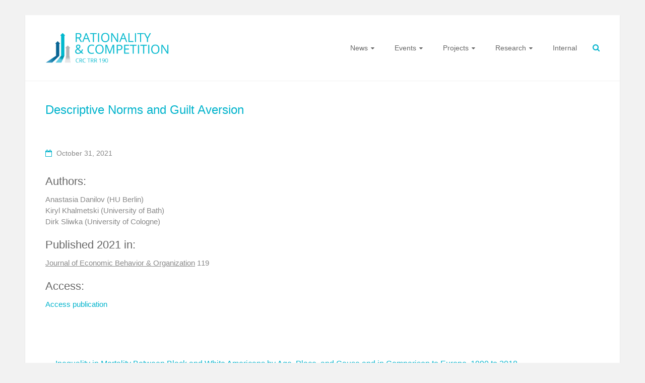

--- FILE ---
content_type: text/css
request_url: https://rationality-and-competition.de/wp-content/themes/ample-child-theme/style.css?ver=1.1.4
body_size: 360
content:
/*
Theme Name: Ample Child theme of ample
Theme URI:
Description: Child theme of ample theme for the Ample theme
Author: <a href="http://themegrill.com">ThemeGrill</a>
Author URI:
Template: ample
Version: 1.1.4
*/

/* open-sans-regular - latin */
@font-face {
    font-family: 'Open Sans';
    font-style: normal;
    font-weight: 400;
    src: url('../fonts/open-sans-v23-latin-regular.eot'); /* IE9 Compat Modes */
    src: local(''),
    url('../fonts/open-sans-v23-latin-regular.eot?#iefix') format('embedded-opentype'), /* IE6-IE8 */
    url('../fonts/open-sans-v23-latin-regular.woff2') format('woff2'), /* Super Modern Browsers */
    url('../fonts/open-sans-v23-latin-regular.woff') format('woff'), /* Modern Browsers */
    url('../fonts/open-sans-v23-latin-regular.ttf') format('truetype'), /* Safari, Android, iOS */
    url('../fonts/open-sans-v23-latin-regular.svg#OpenSans') format('svg'); /* Legacy iOS */
}
/* open-sans-600 - latin */
@font-face {
    font-family: 'Open Sans';
    font-style: normal;
    font-weight: 600;
    src: url('../fonts/open-sans-v23-latin-600.eot'); /* IE9 Compat Modes */
    src: local(''),
    url('../fonts/open-sans-v23-latin-600.eot?#iefix') format('embedded-opentype'), /* IE6-IE8 */
    url('../fonts/open-sans-v23-latin-600.woff2') format('woff2'), /* Super Modern Browsers */
    url('../fonts/open-sans-v23-latin-600.woff') format('woff'), /* Modern Browsers */
    url('../fonts/open-sans-v23-latin-600.ttf') format('truetype'), /* Safari, Android, iOS */
    url('../fonts/open-sans-v23-latin-600.svg#OpenSans') format('svg'); /* Legacy iOS */
}
/* open-sans-800 - latin */
@font-face {
    font-family: 'Open Sans';
    font-style: normal;
    font-weight: 800;
    src: url('../fonts/open-sans-v23-latin-800.eot'); /* IE9 Compat Modes */
    src: local(''),
    url('../fonts/open-sans-v23-latin-800.eot?#iefix') format('embedded-opentype'), /* IE6-IE8 */
    url('../fonts/open-sans-v23-latin-800.woff2') format('woff2'), /* Super Modern Browsers */
    url('../fonts/open-sans-v23-latin-800.woff') format('woff'), /* Modern Browsers */
    url('../fonts/open-sans-v23-latin-800.ttf') format('truetype'), /* Safari, Android, iOS */
    url('../fonts/open-sans-v23-latin-800.svg#OpenSans') format('svg'); /* Legacy iOS */
}

.entry-meta .category,
.author.vcard {
    display: none;
}
